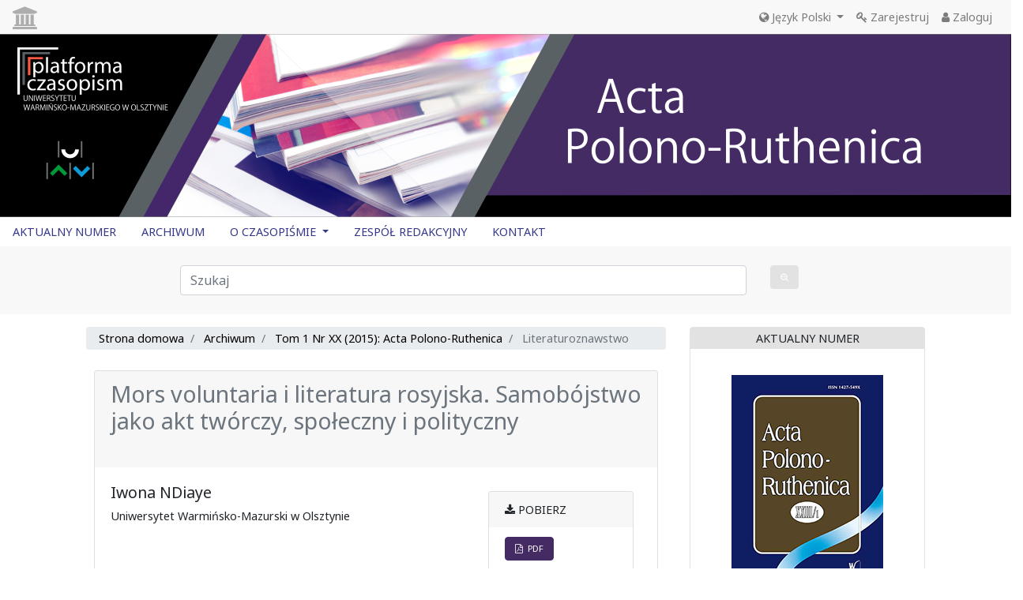

--- FILE ---
content_type: text/html; charset=utf-8
request_url: https://czasopisma.uwm.edu.pl/index.php/apr/article/view/1718
body_size: 11454
content:
<!doctype html>
<html lang="en">
<head>
            <title>Mors voluntaria i literatura rosyjska. Samobójstwo jako akt twórczy, społeczny i polityczny</title>

        <meta charset="utf-8">
    <meta name="viewport" content="width=device-width, initial-scale=1, shrink-to-fit=no">

     
<meta name="generator" content="Open Journal Systems 3.3.0.6">
<link rel="schema.DC" href="http://purl.org/dc/elements/1.1/" />
<meta name="DC.Creator.PersonalName" content="Iwona NDiaye"/>
<meta name="DC.Date.created" scheme="ISO8601" content="2018-10-14"/>
<meta name="DC.Date.dateSubmitted" scheme="ISO8601" content="2018-10-14"/>
<meta name="DC.Date.issued" scheme="ISO8601" content="2015-12-01"/>
<meta name="DC.Date.modified" scheme="ISO8601" content="2018-10-14"/>
<meta name="DC.Description" xml:lang="be" content=""/>
<meta name="DC.Description" xml:lang="de" content=""/>
<meta name="DC.Description" xml:lang="en" content="Suicide is, for centuries, a subject of particular interest in various fields, including philosophy, psychology and sociology. The author of this paper takes the “suicide and literature”, in order to examine selected examples of Russian literature. The analysis has highlighted the importance of a variety of typological models of suicides in literary works, as well as the determinants of suicidal behavior of Russian writers. Taken considerations include the spiritual, creative, social and sociopolitical aspects."/>
<meta name="DC.Description" xml:lang="pl" content="Suicide is, for centuries, a subject of particular interest in various fields, including philosophy, psychology and sociology. The author of this paper takes the “suicide and literature”, in order to examine selected examples of Russian literature. The analysis has highlighted the importance of a variety of typological models of suicides in literary works, as well as the determinants of suicidal behavior of Russian writers. Taken considerations include the spiritual, creative, social and sociopolitical aspects."/>
<meta name="DC.Description" xml:lang="ru" content=""/>
<meta name="DC.Description" xml:lang="uk" content=""/>
<meta name="DC.Format" scheme="IMT" content="application/pdf"/>
<meta name="DC.Identifier" content="1718"/>
<meta name="DC.Identifier.pageNumber" content="91-102"/>
<meta name="DC.Identifier.URI" content="https://czasopisma.uwm.edu.pl/index.php/apr/article/view/1718"/>
<meta name="DC.Language" scheme="ISO639-1" content="pl"/>
<meta name="DC.Rights" content="Prawa autorskie (c) 0 "/>
<meta name="DC.Rights" content=""/>
<meta name="DC.Source" content="Acta Polono-Ruthenica"/>
<meta name="DC.Source.ISSN" content="2450-0844"/>
<meta name="DC.Source.Issue" content="XX"/>
<meta name="DC.Source.Volume" content="1"/>
<meta name="DC.Source.URI" content="https://czasopisma.uwm.edu.pl/index.php/apr"/>
<meta name="DC.Subject" xml:lang="pl" content="Russian literature"/>
<meta name="DC.Title" content="Mors voluntaria i literatura rosyjska. Samobójstwo jako akt twórczy, społeczny i polityczny"/>
<meta name="DC.Title.Alternative" xml:lang="en" content="“Mors voluntaria” and Russian literature. Suicide as an creative, social and political act"/>
<meta name="DC.Type" content="Text.Serial.Journal"/>
<meta name="DC.Type.articleType" content="Literaturoznawstwo"/>
<meta name="gs_meta_revision" content="1.1"/>
<meta name="citation_journal_title" content="Acta Polono-Ruthenica"/>
<meta name="citation_journal_abbrev" content="apr"/>
<meta name="citation_issn" content="2450-0844"/> 
<meta name="citation_author" content="Iwona NDiaye"/>
<meta name="citation_author_institution" content="Uniwersytet Warmińsko-Mazurski w Olsztynie"/>
<meta name="citation_title" content="Mors voluntaria i literatura rosyjska. Samobójstwo jako akt twórczy, społeczny i polityczny"/>
<meta name="citation_language" content="pl"/>
<meta name="citation_date" content="2015"/>
<meta name="citation_volume" content="1"/>
<meta name="citation_issue" content="XX"/>
<meta name="citation_firstpage" content="91"/>
<meta name="citation_lastpage" content="102"/>
<meta name="citation_abstract_html_url" content="https://czasopisma.uwm.edu.pl/index.php/apr/article/view/1718"/>
<meta name="citation_keywords" xml:lang="pl" content="suicidology"/>
<meta name="citation_keywords" xml:lang="pl" content="suicide"/>
<meta name="citation_keywords" xml:lang="pl" content="suicidal motif"/>
<meta name="citation_keywords" xml:lang="pl" content="Russian literature"/>
<meta name="citation_pdf_url" content="https://czasopisma.uwm.edu.pl/index.php/apr/article/download/1718/1402"/>

        <link href='https://fonts.googleapis.com/css?family=Noto%20Sans' rel='stylesheet'>

        <link href="https://stackpath.bootstrapcdn.com/bootstrap/4.1.1/css/bootstrap.min.css" rel="stylesheet"
          integrity="sha384-WskhaSGFgHYWDcbwN70/dfYBj47jz9qbsMId/iRN3ewGhXQFZCSftd1LZCfmhktB" crossorigin="anonymous">
        <link href="https://stackpath.bootstrapcdn.com/font-awesome/4.7.0/css/font-awesome.min.css" rel="stylesheet"
          integrity="sha384-wvfXpqpZZVQGK6TAh5PVlGOfQNHSoD2xbE+QkPxCAFlNEevoEH3Sl0sibVcOQVnN" crossorigin="anonymous">

    <link rel="stylesheet" href="https://czasopisma.uwm.edu.pl/plugins/themes/classic/styles/styles.css?v=3.3.0.6" type="text/css" /><link rel="stylesheet" href="https://czasopisma.uwm.edu.pl/plugins/themes/classic/styles/footer.css?v=3.3.0.6" type="text/css" /><link rel="stylesheet" href="https://czasopisma.uwm.edu.pl/plugins/themes/classic/styles/header.css?v=3.3.0.6" type="text/css" /><link rel="stylesheet" href="https://czasopisma.uwm.edu.pl/plugins/themes/classic/styles/sidebar.css?v=3.3.0.6" type="text/css" /><link rel="stylesheet" href="https://czasopisma.uwm.edu.pl/plugins/themes/classic/styles/fontawesome.css?v=3.3.0.6" type="text/css" /><link rel="stylesheet" href="https://czasopisma.uwm.edu.pl/plugins/generic/citations/css/citations.css?v=3.3.0.6" type="text/css" /><link rel="stylesheet" href="https://czasopisma.uwm.edu.pl/plugins/generic/orcidProfile/css/orcidProfile.css?v=3.3.0.6" type="text/css" /><link rel="stylesheet" href="https://czasopisma.uwm.edu.pl/public/journals/6/styleSheet.css?d=" type="text/css" />
    <script src="https://cdnjs.cloudflare.com/ajax/libs/Chart.js/2.7.2/Chart.bundle.min.js"></script>
    <script src="//ajax.googleapis.com/ajax/libs/jquery/1.11.0/jquery.min.js" type="text/javascript"></script>
</head>

<body>
    <nav class="navbar navbar-expand-md navbar-light bg-dark-gray top-menu">

     <a href="https://czasopisma.uwm.edu.pl/" class="mr-auto"><span class="top-menu-logo"><i class="fa fa-university" `
                                                                                    aria-hidden="true"></i>
   <!-- <a href="https://czasopisma.ispan.pl/"> <img src="https://czasopisma.uwm.edu.pl/plugins/themes/classic/images/is.png" height="50" alt="https://czasopisma.ispan.pl/
"  /> --></span></a>
<button class="navbar-toggler ml-auto" type="button" data-toggle="collapse" data-target="#topNavBarTooggler" aria-controls="topNavBarTooggler" aria-expanded="false" aria-label="Toggle navigation">
        <span class="navbar-toggler-icon"> </span>
    </button>

    <div class="collapse navbar-collapse  text-dark t bg-dark-gray top-menu" id="topNavBarTooggler">
        <ul class="navbar-nav ml-auto mt-2 mt-lg-0 top-menu text-dark">
                                                    <li class="nav-item dropdown">
                    <a class="nav-link dropdown-toggle top-menu-button" href="#" id="languageMenuLink" data-toggle="dropdown" aria-haspopup="true" aria-expanded="false"> <span class="fa fa-globe"></span> Język Polski
                    </a>
                    <div class="dropdown-menu" aria-labelledby="languageMenuLink">
                                                                                                                                        <a class="dropdown-item top-menu-button"
                                   href="https://czasopisma.uwm.edu.pl/index.php/apr/user/setLocale/ru_RU?source=%2Findex.php%2Fapr%2Farticle%2Fview%2F1718">
                                    Русский
                                </a>
                                                                                                                <a class="dropdown-item top-menu-button"
                                   href="https://czasopisma.uwm.edu.pl/index.php/apr/user/setLocale/be_BY?source=%2Findex.php%2Fapr%2Farticle%2Fview%2F1718">
                                    
                                </a>
                                                                        </div>
                </li>
                                                        <li class="nav-item dropdown nav-item">
                                        <a class="nav-link" href="https://czasopisma.uwm.edu.pl/index.php/apr/user/register" id=navigationUser>
                                                                                    <i class="fa fa-key"></i>
                                        Zarejestruj</a>
                                            </li>
                    <li class="nav-item dropdown nav-item">
                                        <a class="nav-link" href="https://czasopisma.uwm.edu.pl/index.php/apr/login" id=navigationUser>
                                                                <i class="fa fa-user"></i>
                                                            Zaloguj</a>
                                            </li>
                        

                   
        </ul>
    </div>
</nav>
<div class="fluid-container">
    <div class="row">
        <div class="col">
                         <!--   <a href="" class="is_img">-->
                    
                  <a href="https://czasopisma.uwm.edu.pl/index.php/apr/index">  
                    <img src="https://czasopisma.uwm.edu.pl/public/journals/6/pageHeaderLogoImage_pl_PL.png"
                         alt="logo"                         width="100%"/>
                </a>
                    </div>
    </div>
    <div class="row mb-0">
                <div class="col">
            <ul class="nav mainMenu">
                                                    <li class="nav-item dropdown mainMenuLi">
                                        <a class="nav-link" href="https://czasopisma.uwm.edu.pl/index.php/apr/issue/current" id=main-navigation>
                                                                                AKTUALNY NUMER</a>
                                            </li>
                    <li class="nav-item dropdown mainMenuLi">
                                        <a class="nav-link" href="https://czasopisma.uwm.edu.pl/index.php/apr/issue/archive" id=main-navigation>
                                                                                ARCHIWUM</a>
                                            </li>
                    <li class="nav-item dropdown mainMenuLi">
                                                                <!-- navigation.about -->                            
                <a class="nav-link dropdown-toggle" href="https://czasopisma.uwm.edu.pl/index.php/apr/about"  id="userMenuLink" data-toggle="dropdown" aria-haspopup="true" aria-expanded="false">

                    O CZASOPIŚMIE

                </a>
                <div class="dropdown-menu" aria-labelledby="userMenuLink">
                                                                        <a class="dropdown-item" href="https://czasopisma.uwm.edu.pl/index.php/apr/about">
                                OPIS
                            </a>
                                                                                                <a class="dropdown-item" href="https://czasopisma.uwm.edu.pl/index.php/apr/etyka">
                                ETYKA PUBLIKACJI
                            </a>
                                                                                                <a class="dropdown-item" href="https://czasopisma.uwm.edu.pl/index.php/apr/about/submissions">
                                WYTYCZNE DLA AUTORÓW
                            </a>
                                                                                                <a class="dropdown-item" href="https://czasopisma.uwm.edu.pl/index.php/apr/recenzja">
                                PROCES RECENZJI
                            </a>
                                                                                                <a class="dropdown-item" href="https://czasopisma.uwm.edu.pl/index.php/apr/recenzenci">
                                RECENZENCI
                            </a>
                                                            </div>
                    </li>
                    <li class="nav-item dropdown mainMenuLi">
                                        <a class="nav-link" href="https://czasopisma.uwm.edu.pl/index.php/apr/about/editorialTeam" id=main-navigation>
                                                                                ZESPÓŁ REDAKCYJNY</a>
                                            </li>
                    <li class="nav-item dropdown mainMenuLi">
                                        <a class="nav-link" href="https://czasopisma.uwm.edu.pl/index.php/apr/about/contact" id=main-navigation>
                                                                                KONTAKT</a>
                                            </li>
    
            </ul>
        </div>
    </div>
    <form role="search" method="post" action="https://czasopisma.uwm.edu.pl/index.php/apr/search/search">
    <div class="form-group row py-4 mt-0 mx-auto search-row">
    <div class="col-10 col-md-7 offset-md-2">
        <input class="form-control" style="width: 100%" name="query" value="" type="text" aria-label="Zapytanie" placeholder="Szukaj">
    </div>
    <div class="col-2 col-md-1">
        <button type="submit" class="btn search-button" title="Zapytanie"><i class="fa fa-search-plus"></i></button>
    </div>
  </div>
</form>

<div class="row">
        <div id="main-content" class="col col-12 col-sm-12 offset-md-1 col-md-7">
        <div class="row">
            <div class="col">
                                    <ol class="breadcrumb bg-light-gray text-black">

    <li class="breadcrumb-item">
        <a href="https://czasopisma.uwm.edu.pl/index.php/apr/index">
            Strona domowa
        </a>
    </li>
    <li class="breadcrumb-item">
        <a href="https://czasopisma.uwm.edu.pl/index.php/apr/issue/archive">
            Archiwum
        </a>
    </li>
    <li class="breadcrumb-item">
        <a href="https://czasopisma.uwm.edu.pl/index.php/apr/issue/view/89">
            Tom 1 Nr XX (2015): Acta Polono-Ruthenica
        </a>
    </li>
    <li class="breadcrumb-item active">
                    Literaturoznawstwo
            </li>
</ol>
                            </div>
        </div>
        <div class="row">
                        <div class="col">
                                

<div class="card article">
    <div class="card-header article-title">
        <h1 class="page_title">
            Mors voluntaria i literatura rosyjska. Samobójstwo jako akt twórczy, społeczny i polityczny
        </h1>

            </div>
    <div class="card-body">
                <div class="row">
            <div class="col col-md-8">
                                <div class="row">
                    <div class="col">
                        


                      <!--  

                                                            <a href="#tab-details" data-toggle="popover" data-trigger="hover" data-html="true"
                                   title="Iwona NDiaye" data-content="
                                   <div>
							        									    Uniwersytet Warmińsko-Mazurski w Olsztynie
                                        <br>
                                    							                                           </div>">Iwona NDiaye
                                    <i class="fa fa-info-circle"></i> 
                                </a>
                                <br>
                                                    -->
                        
                        
                        
                        <!-TUNOWE-->
                        
                        
                        
                        
                        
                         


                                             
                        


                                                   <h3>Iwona NDiaye</h3>    
                        
                        
                                                    
                                                 
                            								<span class="affiliation">
									Uniwersytet Warmińsko-Mazurski w Olsztynie
																	</span>
							                            
                            
                            
                                                         
                            
                            <BR>
                                                                                
                        <BR>
                                                                            
                        
                                        
                        
                        <!--TU KONIEC -->
                    
                        
                    </div>
                </div>
                <div class="row">
                    <div class="col"><br></div>
                </div>
                                <div class="row">
                    <div class="col">
                                                                                                                                        <br>
                                            </div>
                </div>

                                <div class="row">
                    <div class="col">
                                                    <h3>Abstrakt</h3>
                            <p>Suicide is, for centuries, a subject of particular interest in various fields, including philosophy, psychology and sociology. The author of this paper takes the “suicide and literature”, in order to examine selected examples of Russian literature. The analysis has highlighted the importance of a variety of typological models of suicides in literary works, as well as the determinants of suicidal behavior of Russian writers. Taken considerations include the spiritual, creative, social and sociopolitical aspects.</p>
                                            </div>
                </div><BR>
                <div class="row">
                    <div class="col">
                               
                        
                        
                         			<section class="item keywords">
				<h2 class="label">
										Słowa kluczowe:
				</h2>
				<span class="value">
											suicidology, 											suicide, 											suicidal motif, 											Russian literature									</span>
			</section>
			                        
                 
                        
                        
                    </div>
                </div>
                    
                    
           
                    
                    <div class="row">
                    <div class="col">
                               
                        
                        
                        
                        
                    
                    <BR>    
                        <BR>  
                        
                    </div>
                </div>      
                    
                    
                    
                    
                    
                    
                    
                <div class="row">
                    <div class="col">



                                                                            <div class="item references">
                                <h2 class="label">
                                    <a data-toggle="collapse" href="#collapseCitations" role="button"
                                       aria-expanded="false" aria-controls="collapseCitations">
                                        Bibliografia&nbsp;<i class="fa fa-caret-down"></i>
                                    </a>
                                </h2>

                                <div id="collapseCitations" class="collapse">
                                                                            Durkheim É., Samobójstwo. Studium z socjologii, przeł. K. Wakar, przedmowa A. Sułek, pod red. E. Tarkowskiej, Warszawa 2011. <br />
Farber M.L., Theory of suicide, New York 1968.<br />
Hołysz B., Suicydologia, Warszawa 2002.<br />
Morys-Twarowski M., Samobójstwa na Śląsku Cieszyńskim w drugiej połowie XIX wieku w świetle „Gwiazdki Cieszyńskiej”, [w:] Człowiek wobec śmierci na przestrzeni dziejów. Materiały z VII Ogólnopolskiej Sesji Interdyscyplinarnej z cyklu „Historia – różne perspektywy”, pod red. J. Kordel, M. Sas, Warszawa 2011, s. 108. <br />
Ojcewicz G., Włodarczyk R., Zajdel D., Zabójstwo Sergiusza Jesienina. Studium kryminalistyczno-historycznoliterackie, Szczytno 2009. <br />
Płużek Z., Samobójstwo, [w:] Encyklopedia psychologii, pod red. W. Szewczuka, Warszawa 1998.<br />
Zapobieganie samobójstwom: poradnik dla funkcjonariuszy służby więziennej, Światowa Organizacja Zdrowia, Genewa Warszawa 2003.<br />
Zapobieganie samobójstwom: poradnik dla nauczycieli i innych pracowników szkoły, Światowa Organizacja Zdrowia, Warszawa 2007.<br />
Zilboorg G., Differential diagnostic types of suicide, „Archives of Neurology and Psychiatry” 1936, t. 35, s. 271.<br />
Алданов М., Самоубийство, Нью-Йорк 1958. <br />
А сердце рвётся к выстрелу..., Эллис Лак, Москва 2003.<br />
Бердяев Н., О рабстве и свободе человека, Москва 1995. <br />
Бердяев Н., О рабстве и свободе человека. Опыт персоналистической метафизики, YMCA-Press, Париж [1939].<br />
Бердяев Н., О самоубийстве. Психологический этюд, Москва 1992. <br />
Браун Н., Есенин, казненный дегенератами, „Новый Петербург” nr 14 (778), 13 kwietnia 2006.<br />
Браун Н., Есенин, казненный дегенератами. Подробности гибели поэта рассказывает сын очевидца событий, &lt;www.rusk.ru&gt; (dostęp: 29.07.2013).<br />
Галактионова О., Самоубийство: литературно-философский аспект, [w:] Сборник тезисов докладов научной конференции „Единство и национальное своеобразие в мировом литературном процессе”, вып. 7, Санкт-Петербург 2003, s. 39–40. <br />
Галактионова О., Самоубийство: постановка проблемы и история вопроса (культурологический аспект), [w:] Ученые записки института непрерывного педагогического образования, вып. 4, кн. 2, Великий Новгород 2002, s. 217–220.<br />
Каблуков B., Концепт „самоубийство” в русской литературе 1920–1930 годов, &lt;www.zpu-journal. ru/e-zpu/2008/5/Kablukov_suicide/&gt; (dostęp: 30.07.2012).<br />
Кедров К., Как добили Маяковского, &lt;video.mail.ru/mail/kedrov42/6/493.html&gt; (29.07.2013).<br />
Кедров-Челишев К., Убийство Маяковского не раскрыто, „Известия” 1993, nr 67, &lt;www.stihi.ru/2008/06/07/2103&gt; (dostęp: 29.07.2013).<br />
Комплексные исследования в суицидологии. Сб. статей, Москва 1986.<br />
Коростылева В., Тайна смерти Маяковского, &lt;www.abc-people.com/phenomenons/death/doc-2.htm&gt; (dostęp: 29.07.2013). <br />
Кузнецов В., Тайна гибели Есенина. По следам одной версии, Москва 1998.<br />
Кузнецов В., Сергей Есенин. Тайна смерти (казнь после убийства), Санкт-Петербург 2004.<br />
Кузнецов В., Есенин. Казнь после убийства, Санкт-Петербург 2006. <br />
Ловецкая Т.Ю., Поплавский Борис Юлианович – Откровения Бориса Поплавского, „Наше наследие” 1996, nr 37, &lt;http://ru-lib.3dn.ru/publ/poplavskij_boris_julianovich_otkrovenija_borisa_poplavskogo/1-1-0-808&gt; (dostęp: 30.07.2013).<br />
Лотман Ю.М., Поэтика бытового поведения в русской культуре XVIII века, „Труды по знаковым системам” (Тарту) 1977, t. 8.<br />
Лотман Ю.М., Беседы о русской культуре, s. 215–223. <br />
Млечин Л., Маяковский. Последняя любовь, последний выстрел, „Документальное кино”, &lt;www.youtube.com/watch?v=6xeszaMGoig&gt; [dostęp: 29.07.2013]. <br />
Паперно И., Самоубийство как культурый институт, Москва 1999, s. 5. Wersja elektroniczna dostępna na stronie: „Энциклопедия культуры” &lt;http://ecdejavu.ru/s/Suicide.html&gt; (dostęp: 8.04.2014). <br />
Пастернак Б., Размышление о природе творчества, [w:] В. Микушевич, Герменевтика и понимание художественного текста, „Академические тетради”, &lt;www.independent-academy.net/science/tetradi/1/mikushevich.html&gt; (dostęp: 30.08.2013).<br />
Скорятин В., Маяковский: „Кто, я застрелился. Такое загнут!”, „Чудеса и приключения” 1995, nr 2, &lt;http://a-nomalia.narod.ru/chip/4.htm&gt; (dostęp: 29.07.2013).<br />
Тетюцкий П., Самоубийство и писатели – научно-исследовательская работа, 2011, &lt;www.proza. ru/2011/01/17/1788&gt; (dostęp: 20.08.2013).<br />
Чхартишвили Г., Писатель и самоубийство, Москва 2001. <br />
Хлысталов Э., Тайна гостиницы „Англетер”, Москва 1991.<br />
Хлысталов Э., Тайна убийства Сергея Есенина, предисловие И. Сипачевой, Москва 1991.<br />
Хлысталов Э., Тайна гибели Есенина. Записки следователя из „Англетера”, Москва 2005. <br />
Эрдман Н.Р., Самоубийца: Пьесы. Интермедии. Переписка с А. Степановой, Екатеринбург 2000. <br />
Якунин И., Самоубийца, „Дело” 1875, nr 11. <br />
[online] &lt;http://mediacentr.info/pl/criminal/najnowsza-wersja-okolicznoeshci-i-przyczyny-eshmierci-sergiusza-jesienina-od-zlecenia-do-ekshumacji__253&gt; (dostęp: 30.08.2013).<br />
&lt;http://lib.ru/RUSSLIT/ALDANOW/samoubijstwo.txt&gt; (dostęp: 28.06.2013).
                                                                    </div>
                            </div>
                                            </div>
                </div>
                




                            </div>




                        <div class="col col-md-4">
                                <div class="card">
                    <div class="card-header bg-light-gray text-uppercase">
                        <i class="fa fa-download"></i> Pobierz
                    </div>
                 <!--   <div class="card-body">-->
                                                                            <ul class="list-group">
                                                                    <li class="list-group-item">
                                        
    
        

<a class="btn btn-primary obj_galley_link pdf" href="https://czasopisma.uwm.edu.pl/index.php/apr/article/view/1718/1402">
                <i class="fa fa-file-pdf-o"></i>&nbsp;
            
    PDF


    </a>
                                    </li>
                                                            </ul>
                                                <br>
                                         <!--   </div>-->
                </div>
                                                    <br>
                    <div class="card">
                        <div class="card-header bg-light-gray text-uppercase">
                            Opublikowane
                        </div>
                        <div class="card-body">
                                                                                        <span>2018-10-14</span>
                                                                                    </div>
                                                </div>
                                
                
                
                                           <br>
                    <div class="card">
                        <div class="card-header bg-light-gray text-uppercase">
                            Cited By /<BR>Share
                        </div>
                        <div class="card-body">
                                                        <div class="item addthis">
	<div class="value">
		<!-- AddThis Button BEGIN -->
		 			<div class="addthis_toolbox addthis_default_style ">
			<a class="addthis_button_preferred_1"></a>
			<a class="addthis_button_preferred_2"></a>
			<a class="addthis_button_preferred_3"></a>
			<a class="addthis_button_preferred_4"></a>
			<a class="addthis_button_compact"></a>
			<a class="addthis_counter addthis_bubble_style"></a>
			</div>
			<script type="text/javascript" src="//s7.addthis.com/js/250/addthis_widget.js#pubid=ra-5b25ea81cdd0cad9"></script>
				<!-- AddThis Button END -->
	</div>
</div>

                        </div>
                          
                    </div>
                          
                
                
            </div>
                    </div>
    </div>
</div>
    
    
    
    
    
  <BR>  

<div class="row" id="tab-details">
    <div class="col">
        <ul class="nav nav-tabs grey-tab">
            <li class="nav-item">
                                <a class="nav-link active" id="citation-tab" data-toggle="tab" href="#citation" role="tab"
                   aria-controls="citation" aria-selected="true"><i
                            class="fa fa-quote-left"></i><br>Jak cytować</a>
            </li>
            <li class="nav-item">
                <a class="nav-link" id="authors-tab" data-toggle="tab" href="#authors" role="tab"
                   aria-controls="authors" aria-selected="false"><i
                            class="fa fa-user"></i><br>Autorzy</a>
            </li>
            <li class="nav-item">
                <a class="nav-link" id="stats-tab" data-toggle="tab" href="#stats" role="tab" aria-controls="stats"
                   aria-selected="false"><i
                            class="fa fa-bar-chart"></i><br>Statystyki</a>
            </li>
            <li class="nav-item">
                <a class="nav-link" id="indexes-tab" data-toggle="tab" href="#indexes" role="tab"
                   aria-controls="indexes" aria-selected="false"><i
                            class="fa fa-line-chart"></i><br>Wskaźniki</a>
            </li>
            <li class="nav-item">
                <a class="nav-link" id="copyrights-tab" data-toggle="tab" href="#copyrights" role="tab"
                   aria-controls="copyrights" aria-selected="false"><i
                            class="fa fa-copyright"></i><br>Licencja</a>
            </li>
        </ul>
    </div>
</div>
<div class="row">
    <div class="col tab-content">
                <div class="tab-pane fade show active" id="citation" role="tabpanel" aria-labelledby="citation-tab">
                                        <div class="card how-to-cite">
                    <div class="card-header">
                                                <div id="citationOutput" role="region" aria-live="polite">
                            <div class="csl-bib-body">
  <div class="csl-entry">NDiaye, I. (2018). Mors voluntaria i literatura rosyjska. Samobójstwo jako akt twórczy, społeczny i polityczny. <i>Acta Polono-Ruthenica</i>, <i>1</i>(XX), 91–102. Pobrano z https://czasopisma.uwm.edu.pl/index.php/apr/article/view/1718</div>
</div>
                        </div>
                    </div>
                    <div class="card-body">
                        <div class="btn-group">
                            <button type="button" class="btn btn-default dropdown-toggle" data-toggle="dropdown"
                                    aria-controls="cslCitationFormats">
                                Formaty cytowań
                                <span class="caret"></span>
                            </button>
                            <ul class="dropdown-menu" role="menu">
                                                                    <li>
                                        <a
                                                aria-controls="citationOutput"
                                                href="https://czasopisma.uwm.edu.pl/index.php/apr/citationstylelanguage/get/acm-sig-proceedings?submissionId=1718&amp;publicationId=1543"
                                                data-load-citation
                                                data-json-href="https://czasopisma.uwm.edu.pl/index.php/apr/citationstylelanguage/get/acm-sig-proceedings?submissionId=1718&amp;publicationId=1543&amp;return=json"
                                        >
                                            ACM
                                        </a>
                                    </li>
                                                                    <li>
                                        <a
                                                aria-controls="citationOutput"
                                                href="https://czasopisma.uwm.edu.pl/index.php/apr/citationstylelanguage/get/acs-nano?submissionId=1718&amp;publicationId=1543"
                                                data-load-citation
                                                data-json-href="https://czasopisma.uwm.edu.pl/index.php/apr/citationstylelanguage/get/acs-nano?submissionId=1718&amp;publicationId=1543&amp;return=json"
                                        >
                                            ACS
                                        </a>
                                    </li>
                                                                    <li>
                                        <a
                                                aria-controls="citationOutput"
                                                href="https://czasopisma.uwm.edu.pl/index.php/apr/citationstylelanguage/get/apa?submissionId=1718&amp;publicationId=1543"
                                                data-load-citation
                                                data-json-href="https://czasopisma.uwm.edu.pl/index.php/apr/citationstylelanguage/get/apa?submissionId=1718&amp;publicationId=1543&amp;return=json"
                                        >
                                            APA
                                        </a>
                                    </li>
                                                                    <li>
                                        <a
                                                aria-controls="citationOutput"
                                                href="https://czasopisma.uwm.edu.pl/index.php/apr/citationstylelanguage/get/associacao-brasileira-de-normas-tecnicas?submissionId=1718&amp;publicationId=1543"
                                                data-load-citation
                                                data-json-href="https://czasopisma.uwm.edu.pl/index.php/apr/citationstylelanguage/get/associacao-brasileira-de-normas-tecnicas?submissionId=1718&amp;publicationId=1543&amp;return=json"
                                        >
                                            ABNT
                                        </a>
                                    </li>
                                                                    <li>
                                        <a
                                                aria-controls="citationOutput"
                                                href="https://czasopisma.uwm.edu.pl/index.php/apr/citationstylelanguage/get/chicago-author-date?submissionId=1718&amp;publicationId=1543"
                                                data-load-citation
                                                data-json-href="https://czasopisma.uwm.edu.pl/index.php/apr/citationstylelanguage/get/chicago-author-date?submissionId=1718&amp;publicationId=1543&amp;return=json"
                                        >
                                            Chicago
                                        </a>
                                    </li>
                                                                    <li>
                                        <a
                                                aria-controls="citationOutput"
                                                href="https://czasopisma.uwm.edu.pl/index.php/apr/citationstylelanguage/get/harvard-cite-them-right?submissionId=1718&amp;publicationId=1543"
                                                data-load-citation
                                                data-json-href="https://czasopisma.uwm.edu.pl/index.php/apr/citationstylelanguage/get/harvard-cite-them-right?submissionId=1718&amp;publicationId=1543&amp;return=json"
                                        >
                                            Harvard
                                        </a>
                                    </li>
                                                                    <li>
                                        <a
                                                aria-controls="citationOutput"
                                                href="https://czasopisma.uwm.edu.pl/index.php/apr/citationstylelanguage/get/ieee?submissionId=1718&amp;publicationId=1543"
                                                data-load-citation
                                                data-json-href="https://czasopisma.uwm.edu.pl/index.php/apr/citationstylelanguage/get/ieee?submissionId=1718&amp;publicationId=1543&amp;return=json"
                                        >
                                            IEEE
                                        </a>
                                    </li>
                                                                    <li>
                                        <a
                                                aria-controls="citationOutput"
                                                href="https://czasopisma.uwm.edu.pl/index.php/apr/citationstylelanguage/get/modern-language-association?submissionId=1718&amp;publicationId=1543"
                                                data-load-citation
                                                data-json-href="https://czasopisma.uwm.edu.pl/index.php/apr/citationstylelanguage/get/modern-language-association?submissionId=1718&amp;publicationId=1543&amp;return=json"
                                        >
                                            MLA
                                        </a>
                                    </li>
                                                                    <li>
                                        <a
                                                aria-controls="citationOutput"
                                                href="https://czasopisma.uwm.edu.pl/index.php/apr/citationstylelanguage/get/turabian-fullnote-bibliography?submissionId=1718&amp;publicationId=1543"
                                                data-load-citation
                                                data-json-href="https://czasopisma.uwm.edu.pl/index.php/apr/citationstylelanguage/get/turabian-fullnote-bibliography?submissionId=1718&amp;publicationId=1543&amp;return=json"
                                        >
                                            Turabian
                                        </a>
                                    </li>
                                                                    <li>
                                        <a
                                                aria-controls="citationOutput"
                                                href="https://czasopisma.uwm.edu.pl/index.php/apr/citationstylelanguage/get/vancouver?submissionId=1718&amp;publicationId=1543"
                                                data-load-citation
                                                data-json-href="https://czasopisma.uwm.edu.pl/index.php/apr/citationstylelanguage/get/vancouver?submissionId=1718&amp;publicationId=1543&amp;return=json"
                                        >
                                            Vancouver
                                        </a>
                                    </li>
                                                                <li><b>Pobierz cytowania</b></li>
                                                                    <li>
                                        <a href="https://czasopisma.uwm.edu.pl/index.php/apr/citationstylelanguage/download/ris?submissionId=1718&amp;publicationId=1543">
                                            <span class="fa fa-download"></span>
                                            Endnote/Zotero/Mendeley (RIS)
                                        </a>
                                    </li>
                                                                    <li>
                                        <a href="https://czasopisma.uwm.edu.pl/index.php/apr/citationstylelanguage/download/bibtex?submissionId=1718&amp;publicationId=1543">
                                            <span class="fa fa-download"></span>
                                            BibTeX
                                        </a>
                                    </li>
                                                            </ul>
                        </div>
                                                    <div class="label">
                            </div>
                            <ul class="citation_formats_styles">

                            </ul>
                                            </div>
                </div>
                    </div>
                <div class="tab-pane fade" id="authors" role="tabpanel" aria-labelledby="authors-tab">
                                        <br>
                                    <div class="card border-0">
                        <div class="card-body" style="font-size: small">
                            Iwona NDiaye&nbsp;
                                                                                    <BR>
                                 								<span class="affiliation">
									Uniwersytet Warmińsko-Mazurski w Olsztynie
																	</span>
							                            <br>
                                                                                                                                        </div>
                    </div>
                                    </div>
                <div class="tab-pane fade" id="stats" role="tabpanel" aria-labelledby="stats-tab">
            <br>
            <canvas id="MonthlyDownolads" style="position: relative; height:40vh; width:80vw"></canvas>

            <script>
                                var readsQuantity = [0,0,0,
                    0,0,0,
                    0,0,0,
                    0,0,0];
                var pdfsQuantity = [0,0,0,
                    0,0,0,
                    0,0,0,
                    0,0,0];
                var ctx = document.getElementById("MonthlyDownolads").getContext('2d');
                var myChart = new Chart(ctx, {
                    type: 'bar',
                    data: {
                        labels: ["I", "II", "III", "IV", "V", "VI", "VII", "VIII", "IX", "X", "XI", "XII"],
                        datasets: [{
                            label: 'Article Views in 2026',
                            data: readsQuantity,
                            backgroundColor: [
                                                                '#00425E',
                                '#00425E',
                                '#00425E',
                                '#00425E',
                                '#00425E',
                                '#00425E',
                                '#00425E',
                                '#00425E',
                                '#00425E',
                                '#00425E',
                                '#00425E',
                                '#00425E'
                            ],
                            borderColor: [
                                                                '#00425E',
                                '#00425E',
                                '#00425E',
                                '#00425E',
                                '#00425E',
                                '#00425E',
                                '#00425E',
                                '#00425E',
                                '#00425E',
                                '#00425E',
                                '#00425E',
                                '#00425E'
                            ],
                            borderWidth: 1
                            }]
                        },
                                        options: {
                        scales: {
                            yAxes: [{
                                ticks: {
                                    beginAtZero: true
                                    }
                                }]
                            }
                        }
                    });


                function chartSwitchToPDF() {
                    myChart.data.datasets[0].data = pdfsQuantity;
                    myChart.data.datasets[0].label = "PDF Downloads in 2026";
                    myChart.update();

                    var pdfButton = document.getElementById("chartSwitchPdf");
                    var viewButton = document.getElementById("chartSwitchView");
                    viewButton.classList.remove('disabled');
                    pdfButton.classList.add("disabled");
                    viewButton.removeAttribute("disabled");
                    pdfButton.setAttribute("disabled", "disabled");
                    }

                function chartSwitchToDownload() {
                    myChart.data.datasets[0].data = readsQuantity;
                    myChart.data.datasets[0].label = "Article Views in 2026";
                    myChart.update();
                    var pdfButton = document.getElementById("chartSwitchPdf");
                    var viewButton = document.getElementById("chartSwitchView");

                    pdfButton.classList.remove("disabled");
                    viewButton.classList.add("disabled");
                    pdfButton.removeAttribute("disabled");
                    viewButton.setAttribute("disabled", "disabled");
                    }

            </script>
            <div class="btn-group pull-right" role="group" aria-label="Switch chart">
                <button id="chartSwitchPdf" class="btn btn-small btn-secondary" onclick="chartSwitchToPDF()">PDF
                    Downloads in 2026
                </button>
                <button id="chartSwitchView" class="btn btn-small btn-secondary disabled" disabled
                        onclick="chartSwitchToDownload()">Article
                    Views in 2026
                </button>
            </div>
        </div>
                <div class="tab-pane fade" id="indexes" role="tabpanel" aria-labelledby="indexes-tab">
            <br>

            


        </div>
        
        <div class="tab-pane fade" id="copyrights" role="tabpanel" aria-labelledby="copyrights-tab">
            <br>
                                        </div>
<BR><BR>
                  <!--TU TEKSTY TEGO SAMGEO AUTORA-->
 <div class="card article">
      <div class="card-body">
                <div class="row">
            <div class="col col-md-12">
                                             <div class="row">
                    <div class="col">



                      </div>
                </div>
                
            </div>

        </div>
    </div>
</div>   
          
            
    </div>
    <br><br>

        
        
</div><!-- .row -->
<script>
    $(function () {
        $('[data-toggle="popover"]').popover();
        });
</script>


            </div>
        </div>

    </div><!-- .page -->
                    <div id="sidebar" class="col col-12 col-sm-12 col-md-3">
             
<div class="pkp_block block_custom" id="customblock-aktualny-numer">
	<h2 class="title pkp_screen_reader">AKTUALNY NUMER</h2>
	<div class="content">
		<center><a title="Aktualny numer" href="https://czasopisma.uwm.edu.pl/index.php/apr/issue/current"><img src="/pliki/apr/current.png"></a></center>
	</div>
</div>
<div class="pkp_block block_make_submission">
	<h2 class="pkp_screen_reader">
		Zgłoś tekst
	</h2>

	<div class="content">
		<a class="block_make_submission_link" href="https://czasopisma.uwm.edu.pl/index.php/apr/about/submissions">
			Zgłoś tekst
		</a>
	</div>
</div>
<div class="pkp_block block_developed_by">
	<div class="content">
		<span class="title">NAJCZĘŚCIEJ CZYTANE (OSTATNI ROK)</span>
			<ul class="most_read">
							<li class="most_read_article">
					<div class="most_read_article_title"><a href="https://czasopisma.uwm.edu.pl/index.php/apr/article/view/1249">Polskie akcenty w publicystyce Aleksandra Sołżenicyna</a></div>
					<div class="most_read_article_journal"><span class="fa fa-eye"></span> 483</div>
				</li>
							<li class="most_read_article">
					<div class="most_read_article_title"><a href="https://czasopisma.uwm.edu.pl/index.php/apr/article/view/5891">Сопоставительный анализ русских фразеологизмов с номинациями одежды и их польских эквивалентов</a></div>
					<div class="most_read_article_journal"><span class="fa fa-eye"></span> 308</div>
				</li>
							<li class="most_read_article">
					<div class="most_read_article_title"><a href="https://czasopisma.uwm.edu.pl/index.php/apr/article/view/1325">Frontowik, gławnowierch, opołczeniec,  czyli rosyjska terminologia wojskowa  w międzywojennej prasie warszawskiej</a></div>
					<div class="most_read_article_journal"><span class="fa fa-eye"></span> 273</div>
				</li>
							<li class="most_read_article">
					<div class="most_read_article_title"><a href="https://czasopisma.uwm.edu.pl/index.php/apr/article/view/1328">Przegląd literatury ukraińskiej w przekładach  na język polski po 1989 roku</a></div>
					<div class="most_read_article_journal"><span class="fa fa-eye"></span> 257</div>
				</li>
							<li class="most_read_article">
					<div class="most_read_article_title"><a href="https://czasopisma.uwm.edu.pl/index.php/apr/article/view/2833">Elementy trzeciej kultury w przekładach polskich wersji Mistrza i Małgorzaty Michaiła Bułhakowa</a></div>
					<div class="most_read_article_journal"><span class="fa fa-eye"></span> 256</div>
				</li>
						</ul>
	</div>
</div>
<div class="pkp_block block_custom" id="customblock-grant">
	<h2 class="title pkp_screen_reader">GRANT</h2>
	<div class="content">
		<p>Projekt finansowany w ramach programu Ministerstwa Nauki i Szkolnictwa Wyższego pod nazwą „Wsparcie dla czasopism naukowych”, &nbsp;nr umowy 408/WCN/2019/1. Środki finansowe na realizację projektu w latach 2019–2020 wynoszą 96 035 zł.</p>
<center><img src="http://libcom.pl/uwm/uwm.png" alt="GRANT"></center>
	</div>
</div>

        </div><!-- pkp_sidebar.left -->
        
</div>
<!---->
<!-- Footer -->

<br>
<div class="row">
    <div class="col bg-dark-grays">
        <br>
    </div>
</div>

<div class="row footer-text-size">
    
    <div class="col col-12 col-sm-12 col-lg-auto pt-3 footer-pl">
        <div class="footer-box footer-center">
           <h3> Wydawnictwo Uniwersytetu Warmińsko-Mazurskiego w Olsztynie</h3>
ul. Heweliusza 14, <BR>
10-724 Olsztyn, <BR>
tel. (089) 523 36 61; fax (089) 523 34 38, <BR>
e-mail: <a href="mailto:wydawca@uwm.edu.pl">wydawca@uwm.edu.pl</a><BR><BR>
<!--<a href="https://pl-pl.facebook.com/..."><img src="https://czasopisma.uwm.edu.pl/plugins/themes/classic/images/facebook.png" alt="LIBCOM JOURNAL"  /></a>-->             
            
        
        </div>
    </div>
    <div class="col col-12 col-sm-12 col-lg-auto pt-3">
        <div class="footer-box footer-center">
            <h3>Copyright</h3>
        Copyright 2021 by <a href="http://www.uwm.edu.pl/">Uniwersytetu Warmińsko Mazurskiego w Olsztynie</a><BR>
OJS Support and Customization by <a href="http://libcom.pl">LIBCOM</a><BR>
  Platform & workfow by<a href="https://pkp.sfu.ca/ojs/"> OJS/PKP</a> <BR>
        </div>
    </div>
            
    <div class="col col-12 col-sm-12 col-lg-auto pt-3">
        <div class="footer-box footer-center">
      <h3>  <a href="https://czasopisma.uwm.edu.pl/index.php/index/deklaracja">DEKLARACJA DOSTĘPNOŚCI</a>  </h3>  
        </div>
    </div>
            
            
            
            
            
            

   <!-- <div class="col col-12 col-sm-12 col-lg-auto pt-3">
        <a href="http://adres_do_wpisania"><img class="footer-logo footer-center" src="https://czasopisma.uwm.edu.pl/plugins/themes/classic/images/logo_do_pokazania.png" alt="LIBCOM JOURNAL"  /></a>
    </div>-->
  <!--   <div class="col col-12 col-sm-12 col-lg-auto pt-3">
       <a href="http://adres_do_wpisania"><img class="footer-logo footer-center" src="https://czasopisma.uwm.edu.pl/plugins/themes/classic/images/logo_do_pokazania.png" alt="LIBCOM JOURNAL"  /></a>
    </div>-->
   <!-- <div class="col col-12 col-sm-12 col-lg-auto pt-4">
        <a href="http:/"><img class="footer-logo footer-center" src="https://czasopisma.uwm.edu.pl/plugins/themes/classic/images/..png" alt="LIBCOM JOURNAL" height="40px" /></a>
    </div>
    <div class="col col-12 col-sm-12 col-lg-auto pt-1">
        <a href="http://"><img class="footer-logo footer-center" src="https://czasopisma.uwm.edu.pl/plugins/themes/classic/images/..png" alt="LIBCOM JOURNAL" height="65px"  /></a>-->
    </div>
</div>

<!-- End of footer -->
<script src="https://cdnjs.cloudflare.com/ajax/libs/popper.js/1.12.9/umd/popper.min.js"
        integrity="sha384-ApNbgh9B+Y1QKtv3Rn7W3mgPxhU9K/ScQsAP7hUibX39j7fakFPskvXusvfa0b4Q"
        crossorigin="anonymous"></script>
<script src="https://stackpath.bootstrapcdn.com/bootstrap/4.1.1/js/bootstrap.min.js"
        integrity="sha384-smHYKdLADwkXOn1EmN1qk/HfnUcbVRZyYmZ4qpPea6sjB/pTJ0euyQp0Mk8ck+5T"
        crossorigin="anonymous"></script>
<script src="//ajax.googleapis.com/ajax/libs/jqueryui/1.11.0/jquery-ui.min.js" type="text/javascript"></script>
<script src="https://czasopisma.uwm.edu.pl/plugins/themes/classic/js/jquery.js?v=3.3.0.6" type="text/javascript"></script><script src="https://czasopisma.uwm.edu.pl/plugins/generic/citationStyleLanguage/js/articleCitation.js?v=3.3.0.6" type="text/javascript"></script>
  </body>
</html>

--- FILE ---
content_type: text/css
request_url: https://czasopisma.uwm.edu.pl/public/journals/6/styleSheet.css?d=
body_size: 709
content:
.dropdown-item {
    display: block;
    width: 100%;
    padding: .25rem 1.5rem;
    clear: both;
    font-weight: 400;
    color: #212529;
    text-align: inherit;
    white-space: nowrap;
    background-color: transparent;
    border: 0;
font-size: small;
}

.block_make_submission .content {
    border: none;
    padding: 0px;
    margin-bottom: 20px;
}


.block_make_submission_link {
    display: inline-block;
    font-weight: 400;
    text-align: center;
    white-space: nowrap;
    vertical-align: middle;
    -webkit-user-select: none;
    -moz-user-select: none;
    -ms-user-select: none;
    user-select: none;
    border: 1px solid transparent;
    padding: 0.75rem 0.75rem;
    font-size: 1rem;
    line-height: 1.5;
    border-radius: 0.25rem;
    transition: color 0.15s ease-in-out, background-color 0.15s ease-in-out, border-color 0.15s ease-in-out, box-shadow 0.15s ease-in-out;
    /* color: white; */
    color: #fff;
    background-color: #dc3545;
    border-color: #dc3545;
    width: 100%;
    margin-top: 58px;
    margin-bottom: 5px;
}

.h4, h4 {
    font-size: 1.2rem;
}


h1 {
    font-size: 1.8rem;
    color: #6c757d;
    margin-bottom: 30px;
}

.block_make_submission_link {
    background-color: #442B63;
    border-color: #442B63;
}

.btn-primary {
background-color: #442B63;
    border-color: #442B63;
}

.nav-item :hover{
    background-color: #442B63;
    color: FFFFFF;
}

.block_make_submission_link {
margin-bottom: 0px;
}

.card-footer {
border-top: 0px solid rgba(0,0,0,.125);
}

.card-header {
border-bottom: 0px solid rgba(0,0,0,.125);
}

.btn {
    font-size: 0.7rem;
}

.card {
margin: 10px;
}

.journal-article-summary-title :hover {
    color: #6C757D;
    }

.journal-article-summary-title {
    font-weight: normal;
}


h6, h6 {
    font-size: 20px;
    margin-top: 35px;
    font-weight: bold;
    color: #000000;
}

.h5, h5 {
    font-size: 1.25rem;
    margin-bottom: 20px;
}



.nav-item >:hover {
    background-color: #ffffff;
    color: #FFFFFF;
}

.nav-item > a:hover {
    background-color: #442B63;
    color: #FFFFFF;
}

.dropdown-menu > a:hover {
    background-color: #442B63;
    color: #FFFFFF;
}